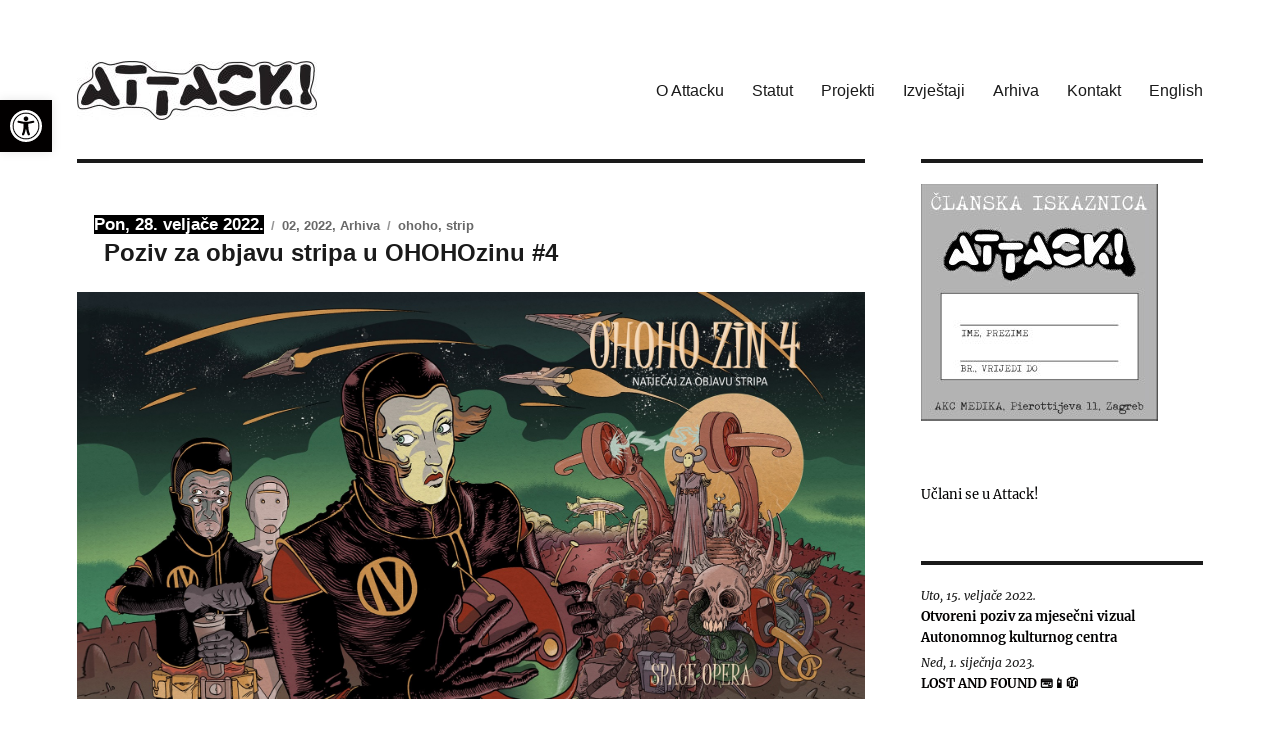

--- FILE ---
content_type: text/html; charset=UTF-8
request_url: https://attack.hr/poziv-za-objavu-stripa-u-ohohozinu-4/
body_size: 19231
content:





<!-- Current Server Time: 2025-11-07 09:01:28 --><!-- Redirect End Time: 2024-06-24 10:00:00 --><!DOCTYPE html>
<html lang="hr" itemscope itemtype="https://schema.org/BlogPosting" class="no-js">
<head>
	<meta charset="UTF-8">
	<meta name="viewport" content="width=device-width, initial-scale=1">
	<link rel="profile" href="http://gmpg.org/xfn/11">
		<script>(function(html){html.className = html.className.replace(/\bno-js\b/,'js')})(document.documentElement);</script>
<title>Poziv za objavu stripa u OHOHOzinu #4 &#8211; AKC Attack</title>
<meta name='robots' content='max-image-preview:large' />
	<style>img:is([sizes="auto" i], [sizes^="auto," i]) { contain-intrinsic-size: 3000px 1500px }</style>
	<link rel="alternate" type="application/rss+xml" title="AKC Attack &raquo; Kanal" href="https://attack.hr/feed/" />
<link rel="alternate" type="application/rss+xml" title="AKC Attack &raquo; Kanal komentara" href="https://attack.hr/comments/feed/" />
<link rel='stylesheet' id='scap.flashblock-css' href='https://attack.hr/wp-content/plugins/compact-wp-audio-player/css/flashblock.css?ver=6.8.3' media='all' />
<link rel='stylesheet' id='scap.player-css' href='https://attack.hr/wp-content/plugins/compact-wp-audio-player/css/player.css?ver=6.8.3' media='all' />
<link rel='stylesheet' id='wp-block-library-css' href='https://attack.hr/wp-includes/css/dist/block-library/style.min.css?ver=6.8.3' media='all' />
<style id='wp-block-library-theme-inline-css'>
.wp-block-audio :where(figcaption){color:#555;font-size:13px;text-align:center}.is-dark-theme .wp-block-audio :where(figcaption){color:#ffffffa6}.wp-block-audio{margin:0 0 1em}.wp-block-code{border:1px solid #ccc;border-radius:4px;font-family:Menlo,Consolas,monaco,monospace;padding:.8em 1em}.wp-block-embed :where(figcaption){color:#555;font-size:13px;text-align:center}.is-dark-theme .wp-block-embed :where(figcaption){color:#ffffffa6}.wp-block-embed{margin:0 0 1em}.blocks-gallery-caption{color:#555;font-size:13px;text-align:center}.is-dark-theme .blocks-gallery-caption{color:#ffffffa6}:root :where(.wp-block-image figcaption){color:#555;font-size:13px;text-align:center}.is-dark-theme :root :where(.wp-block-image figcaption){color:#ffffffa6}.wp-block-image{margin:0 0 1em}.wp-block-pullquote{border-bottom:4px solid;border-top:4px solid;color:currentColor;margin-bottom:1.75em}.wp-block-pullquote cite,.wp-block-pullquote footer,.wp-block-pullquote__citation{color:currentColor;font-size:.8125em;font-style:normal;text-transform:uppercase}.wp-block-quote{border-left:.25em solid;margin:0 0 1.75em;padding-left:1em}.wp-block-quote cite,.wp-block-quote footer{color:currentColor;font-size:.8125em;font-style:normal;position:relative}.wp-block-quote:where(.has-text-align-right){border-left:none;border-right:.25em solid;padding-left:0;padding-right:1em}.wp-block-quote:where(.has-text-align-center){border:none;padding-left:0}.wp-block-quote.is-large,.wp-block-quote.is-style-large,.wp-block-quote:where(.is-style-plain){border:none}.wp-block-search .wp-block-search__label{font-weight:700}.wp-block-search__button{border:1px solid #ccc;padding:.375em .625em}:where(.wp-block-group.has-background){padding:1.25em 2.375em}.wp-block-separator.has-css-opacity{opacity:.4}.wp-block-separator{border:none;border-bottom:2px solid;margin-left:auto;margin-right:auto}.wp-block-separator.has-alpha-channel-opacity{opacity:1}.wp-block-separator:not(.is-style-wide):not(.is-style-dots){width:100px}.wp-block-separator.has-background:not(.is-style-dots){border-bottom:none;height:1px}.wp-block-separator.has-background:not(.is-style-wide):not(.is-style-dots){height:2px}.wp-block-table{margin:0 0 1em}.wp-block-table td,.wp-block-table th{word-break:normal}.wp-block-table :where(figcaption){color:#555;font-size:13px;text-align:center}.is-dark-theme .wp-block-table :where(figcaption){color:#ffffffa6}.wp-block-video :where(figcaption){color:#555;font-size:13px;text-align:center}.is-dark-theme .wp-block-video :where(figcaption){color:#ffffffa6}.wp-block-video{margin:0 0 1em}:root :where(.wp-block-template-part.has-background){margin-bottom:0;margin-top:0;padding:1.25em 2.375em}
</style>
<style id='classic-theme-styles-inline-css'>
/*! This file is auto-generated */
.wp-block-button__link{color:#fff;background-color:#32373c;border-radius:9999px;box-shadow:none;text-decoration:none;padding:calc(.667em + 2px) calc(1.333em + 2px);font-size:1.125em}.wp-block-file__button{background:#32373c;color:#fff;text-decoration:none}
</style>
<style id='global-styles-inline-css'>
:root{--wp--preset--aspect-ratio--square: 1;--wp--preset--aspect-ratio--4-3: 4/3;--wp--preset--aspect-ratio--3-4: 3/4;--wp--preset--aspect-ratio--3-2: 3/2;--wp--preset--aspect-ratio--2-3: 2/3;--wp--preset--aspect-ratio--16-9: 16/9;--wp--preset--aspect-ratio--9-16: 9/16;--wp--preset--color--black: #000000;--wp--preset--color--cyan-bluish-gray: #abb8c3;--wp--preset--color--white: #fff;--wp--preset--color--pale-pink: #f78da7;--wp--preset--color--vivid-red: #cf2e2e;--wp--preset--color--luminous-vivid-orange: #ff6900;--wp--preset--color--luminous-vivid-amber: #fcb900;--wp--preset--color--light-green-cyan: #7bdcb5;--wp--preset--color--vivid-green-cyan: #00d084;--wp--preset--color--pale-cyan-blue: #8ed1fc;--wp--preset--color--vivid-cyan-blue: #0693e3;--wp--preset--color--vivid-purple: #9b51e0;--wp--preset--color--dark-gray: #1a1a1a;--wp--preset--color--medium-gray: #686868;--wp--preset--color--light-gray: #e5e5e5;--wp--preset--color--blue-gray: #4d545c;--wp--preset--color--bright-blue: #007acc;--wp--preset--color--light-blue: #9adffd;--wp--preset--color--dark-brown: #402b30;--wp--preset--color--medium-brown: #774e24;--wp--preset--color--dark-red: #640c1f;--wp--preset--color--bright-red: #ff675f;--wp--preset--color--yellow: #ffef8e;--wp--preset--gradient--vivid-cyan-blue-to-vivid-purple: linear-gradient(135deg,rgba(6,147,227,1) 0%,rgb(155,81,224) 100%);--wp--preset--gradient--light-green-cyan-to-vivid-green-cyan: linear-gradient(135deg,rgb(122,220,180) 0%,rgb(0,208,130) 100%);--wp--preset--gradient--luminous-vivid-amber-to-luminous-vivid-orange: linear-gradient(135deg,rgba(252,185,0,1) 0%,rgba(255,105,0,1) 100%);--wp--preset--gradient--luminous-vivid-orange-to-vivid-red: linear-gradient(135deg,rgba(255,105,0,1) 0%,rgb(207,46,46) 100%);--wp--preset--gradient--very-light-gray-to-cyan-bluish-gray: linear-gradient(135deg,rgb(238,238,238) 0%,rgb(169,184,195) 100%);--wp--preset--gradient--cool-to-warm-spectrum: linear-gradient(135deg,rgb(74,234,220) 0%,rgb(151,120,209) 20%,rgb(207,42,186) 40%,rgb(238,44,130) 60%,rgb(251,105,98) 80%,rgb(254,248,76) 100%);--wp--preset--gradient--blush-light-purple: linear-gradient(135deg,rgb(255,206,236) 0%,rgb(152,150,240) 100%);--wp--preset--gradient--blush-bordeaux: linear-gradient(135deg,rgb(254,205,165) 0%,rgb(254,45,45) 50%,rgb(107,0,62) 100%);--wp--preset--gradient--luminous-dusk: linear-gradient(135deg,rgb(255,203,112) 0%,rgb(199,81,192) 50%,rgb(65,88,208) 100%);--wp--preset--gradient--pale-ocean: linear-gradient(135deg,rgb(255,245,203) 0%,rgb(182,227,212) 50%,rgb(51,167,181) 100%);--wp--preset--gradient--electric-grass: linear-gradient(135deg,rgb(202,248,128) 0%,rgb(113,206,126) 100%);--wp--preset--gradient--midnight: linear-gradient(135deg,rgb(2,3,129) 0%,rgb(40,116,252) 100%);--wp--preset--font-size--small: 13px;--wp--preset--font-size--medium: 20px;--wp--preset--font-size--large: 36px;--wp--preset--font-size--x-large: 42px;--wp--preset--spacing--20: 0.44rem;--wp--preset--spacing--30: 0.67rem;--wp--preset--spacing--40: 1rem;--wp--preset--spacing--50: 1.5rem;--wp--preset--spacing--60: 2.25rem;--wp--preset--spacing--70: 3.38rem;--wp--preset--spacing--80: 5.06rem;--wp--preset--shadow--natural: 6px 6px 9px rgba(0, 0, 0, 0.2);--wp--preset--shadow--deep: 12px 12px 50px rgba(0, 0, 0, 0.4);--wp--preset--shadow--sharp: 6px 6px 0px rgba(0, 0, 0, 0.2);--wp--preset--shadow--outlined: 6px 6px 0px -3px rgba(255, 255, 255, 1), 6px 6px rgba(0, 0, 0, 1);--wp--preset--shadow--crisp: 6px 6px 0px rgba(0, 0, 0, 1);}:where(.is-layout-flex){gap: 0.5em;}:where(.is-layout-grid){gap: 0.5em;}body .is-layout-flex{display: flex;}.is-layout-flex{flex-wrap: wrap;align-items: center;}.is-layout-flex > :is(*, div){margin: 0;}body .is-layout-grid{display: grid;}.is-layout-grid > :is(*, div){margin: 0;}:where(.wp-block-columns.is-layout-flex){gap: 2em;}:where(.wp-block-columns.is-layout-grid){gap: 2em;}:where(.wp-block-post-template.is-layout-flex){gap: 1.25em;}:where(.wp-block-post-template.is-layout-grid){gap: 1.25em;}.has-black-color{color: var(--wp--preset--color--black) !important;}.has-cyan-bluish-gray-color{color: var(--wp--preset--color--cyan-bluish-gray) !important;}.has-white-color{color: var(--wp--preset--color--white) !important;}.has-pale-pink-color{color: var(--wp--preset--color--pale-pink) !important;}.has-vivid-red-color{color: var(--wp--preset--color--vivid-red) !important;}.has-luminous-vivid-orange-color{color: var(--wp--preset--color--luminous-vivid-orange) !important;}.has-luminous-vivid-amber-color{color: var(--wp--preset--color--luminous-vivid-amber) !important;}.has-light-green-cyan-color{color: var(--wp--preset--color--light-green-cyan) !important;}.has-vivid-green-cyan-color{color: var(--wp--preset--color--vivid-green-cyan) !important;}.has-pale-cyan-blue-color{color: var(--wp--preset--color--pale-cyan-blue) !important;}.has-vivid-cyan-blue-color{color: var(--wp--preset--color--vivid-cyan-blue) !important;}.has-vivid-purple-color{color: var(--wp--preset--color--vivid-purple) !important;}.has-black-background-color{background-color: var(--wp--preset--color--black) !important;}.has-cyan-bluish-gray-background-color{background-color: var(--wp--preset--color--cyan-bluish-gray) !important;}.has-white-background-color{background-color: var(--wp--preset--color--white) !important;}.has-pale-pink-background-color{background-color: var(--wp--preset--color--pale-pink) !important;}.has-vivid-red-background-color{background-color: var(--wp--preset--color--vivid-red) !important;}.has-luminous-vivid-orange-background-color{background-color: var(--wp--preset--color--luminous-vivid-orange) !important;}.has-luminous-vivid-amber-background-color{background-color: var(--wp--preset--color--luminous-vivid-amber) !important;}.has-light-green-cyan-background-color{background-color: var(--wp--preset--color--light-green-cyan) !important;}.has-vivid-green-cyan-background-color{background-color: var(--wp--preset--color--vivid-green-cyan) !important;}.has-pale-cyan-blue-background-color{background-color: var(--wp--preset--color--pale-cyan-blue) !important;}.has-vivid-cyan-blue-background-color{background-color: var(--wp--preset--color--vivid-cyan-blue) !important;}.has-vivid-purple-background-color{background-color: var(--wp--preset--color--vivid-purple) !important;}.has-black-border-color{border-color: var(--wp--preset--color--black) !important;}.has-cyan-bluish-gray-border-color{border-color: var(--wp--preset--color--cyan-bluish-gray) !important;}.has-white-border-color{border-color: var(--wp--preset--color--white) !important;}.has-pale-pink-border-color{border-color: var(--wp--preset--color--pale-pink) !important;}.has-vivid-red-border-color{border-color: var(--wp--preset--color--vivid-red) !important;}.has-luminous-vivid-orange-border-color{border-color: var(--wp--preset--color--luminous-vivid-orange) !important;}.has-luminous-vivid-amber-border-color{border-color: var(--wp--preset--color--luminous-vivid-amber) !important;}.has-light-green-cyan-border-color{border-color: var(--wp--preset--color--light-green-cyan) !important;}.has-vivid-green-cyan-border-color{border-color: var(--wp--preset--color--vivid-green-cyan) !important;}.has-pale-cyan-blue-border-color{border-color: var(--wp--preset--color--pale-cyan-blue) !important;}.has-vivid-cyan-blue-border-color{border-color: var(--wp--preset--color--vivid-cyan-blue) !important;}.has-vivid-purple-border-color{border-color: var(--wp--preset--color--vivid-purple) !important;}.has-vivid-cyan-blue-to-vivid-purple-gradient-background{background: var(--wp--preset--gradient--vivid-cyan-blue-to-vivid-purple) !important;}.has-light-green-cyan-to-vivid-green-cyan-gradient-background{background: var(--wp--preset--gradient--light-green-cyan-to-vivid-green-cyan) !important;}.has-luminous-vivid-amber-to-luminous-vivid-orange-gradient-background{background: var(--wp--preset--gradient--luminous-vivid-amber-to-luminous-vivid-orange) !important;}.has-luminous-vivid-orange-to-vivid-red-gradient-background{background: var(--wp--preset--gradient--luminous-vivid-orange-to-vivid-red) !important;}.has-very-light-gray-to-cyan-bluish-gray-gradient-background{background: var(--wp--preset--gradient--very-light-gray-to-cyan-bluish-gray) !important;}.has-cool-to-warm-spectrum-gradient-background{background: var(--wp--preset--gradient--cool-to-warm-spectrum) !important;}.has-blush-light-purple-gradient-background{background: var(--wp--preset--gradient--blush-light-purple) !important;}.has-blush-bordeaux-gradient-background{background: var(--wp--preset--gradient--blush-bordeaux) !important;}.has-luminous-dusk-gradient-background{background: var(--wp--preset--gradient--luminous-dusk) !important;}.has-pale-ocean-gradient-background{background: var(--wp--preset--gradient--pale-ocean) !important;}.has-electric-grass-gradient-background{background: var(--wp--preset--gradient--electric-grass) !important;}.has-midnight-gradient-background{background: var(--wp--preset--gradient--midnight) !important;}.has-small-font-size{font-size: var(--wp--preset--font-size--small) !important;}.has-medium-font-size{font-size: var(--wp--preset--font-size--medium) !important;}.has-large-font-size{font-size: var(--wp--preset--font-size--large) !important;}.has-x-large-font-size{font-size: var(--wp--preset--font-size--x-large) !important;}
:where(.wp-block-post-template.is-layout-flex){gap: 1.25em;}:where(.wp-block-post-template.is-layout-grid){gap: 1.25em;}
:where(.wp-block-columns.is-layout-flex){gap: 2em;}:where(.wp-block-columns.is-layout-grid){gap: 2em;}
:root :where(.wp-block-pullquote){font-size: 1.5em;line-height: 1.6;}
</style>
<link rel='stylesheet' id='jquery.fancybox.min-css' href='https://attack.hr/wp-content/plugins/iframe-popup/inc/jquery.fancybox.min.css?ver=6.8.3' media='all' />
<link rel='stylesheet' id='simple-banner-style-css' href='https://attack.hr/wp-content/plugins/simple-banner/simple-banner.css?ver=3.1.2' media='all' />
<link rel='stylesheet' id='pojo-a11y-css' href='https://attack.hr/wp-content/plugins/pojo-accessibility/modules/legacy/assets/css/style.min.css?ver=1.0.0' media='all' />
<link rel='stylesheet' id='twentysixteen-style-css' href='https://attack.hr/wp-content/themes/twentysixteen/style.css?ver=6.8.3' media='all' />
<style id='twentysixteen-style-inline-css'>

		/* Custom Link Color */
		.menu-toggle:hover,
		.menu-toggle:focus,
		a,
		.main-navigation a:hover,
		.main-navigation a:focus,
		.dropdown-toggle:hover,
		.dropdown-toggle:focus,
		.social-navigation a:hover:before,
		.social-navigation a:focus:before,
		.post-navigation a:hover .post-title,
		.post-navigation a:focus .post-title,
		.tagcloud a:hover,
		.tagcloud a:focus,
		.site-branding .site-title a:hover,
		.site-branding .site-title a:focus,
		.entry-title a:hover,
		.entry-title a:focus,
		.entry-footer a:hover,
		.entry-footer a:focus,
		.comment-metadata a:hover,
		.comment-metadata a:focus,
		.pingback .comment-edit-link:hover,
		.pingback .comment-edit-link:focus,
		.comment-reply-link,
		.comment-reply-link:hover,
		.comment-reply-link:focus,
		.required,
		.site-info a:hover,
		.site-info a:focus {
			color: #020000;
		}

		mark,
		ins,
		button:hover,
		button:focus,
		input[type="button"]:hover,
		input[type="button"]:focus,
		input[type="reset"]:hover,
		input[type="reset"]:focus,
		input[type="submit"]:hover,
		input[type="submit"]:focus,
		.pagination .prev:hover,
		.pagination .prev:focus,
		.pagination .next:hover,
		.pagination .next:focus,
		.widget_calendar tbody a,
		.page-links a:hover,
		.page-links a:focus {
			background-color: #020000;
		}

		input[type="date"]:focus,
		input[type="time"]:focus,
		input[type="datetime-local"]:focus,
		input[type="week"]:focus,
		input[type="month"]:focus,
		input[type="text"]:focus,
		input[type="email"]:focus,
		input[type="url"]:focus,
		input[type="password"]:focus,
		input[type="search"]:focus,
		input[type="tel"]:focus,
		input[type="number"]:focus,
		textarea:focus,
		.tagcloud a:hover,
		.tagcloud a:focus,
		.menu-toggle:hover,
		.menu-toggle:focus {
			border-color: #020000;
		}

		@media screen and (min-width: 56.875em) {
			.main-navigation li:hover > a,
			.main-navigation li.focus > a {
				color: #020000;
			}
		}
	
</style>
<link rel='stylesheet' id='child-style-css' href='https://attack.hr/wp-content/themes/twentysixteen-child/style.css?ver=1.0.0' media='all' />
<link rel='stylesheet' id='twentysixteen-fonts-css' href='https://attack.hr/wp-content/themes/twentysixteen/fonts/merriweather-plus-inconsolata.css?ver=20230328' media='all' />
<link rel='stylesheet' id='genericons-css' href='https://attack.hr/wp-content/themes/twentysixteen/genericons/genericons.css?ver=20201208' media='all' />
<link rel='stylesheet' id='twentysixteen-block-style-css' href='https://attack.hr/wp-content/themes/twentysixteen/css/blocks.css?ver=20240817' media='all' />
<!--[if lt IE 10]>
<link rel='stylesheet' id='twentysixteen-ie-css' href='https://attack.hr/wp-content/themes/twentysixteen/css/ie.css?ver=20170530' media='all' />
<![endif]-->
<!--[if lt IE 9]>
<link rel='stylesheet' id='twentysixteen-ie8-css' href='https://attack.hr/wp-content/themes/twentysixteen/css/ie8.css?ver=20170530' media='all' />
<![endif]-->
<!--[if lt IE 8]>
<link rel='stylesheet' id='twentysixteen-ie7-css' href='https://attack.hr/wp-content/themes/twentysixteen/css/ie7.css?ver=20170530' media='all' />
<![endif]-->
<link rel='stylesheet' id='photonic-slider-css' href='https://attack.hr/wp-content/plugins/photonic/include/ext/splide/splide.min.css?ver=20250731-105729' media='all' />
<link rel='stylesheet' id='photonic-lightbox-css' href='https://attack.hr/wp-content/plugins/photonic/include/ext/colorbox/style-1/colorbox.css?ver=20250731-105729' media='all' />
<link rel='stylesheet' id='photonic-css' href='https://attack.hr/wp-content/plugins/photonic/include/css/front-end/core/photonic.min.css?ver=20250731-105729' media='all' />
<style id='photonic-inline-css'>
/* Dynamically generated CSS */
.photonic-panel { background:  rgb(17,17,17)  !important;

	border-top: none;
	border-right: none;
	border-bottom: none;
	border-left: none;
 }
.photonic-random-layout .photonic-thumb { padding: 2px}
.photonic-masonry-layout .photonic-thumb, .photonic-masonry-horizontal-layout .photonic-thumb { padding: 2px}
.photonic-mosaic-layout .photonic-thumb { padding: 2px}

</style>
<script src="https://attack.hr/wp-content/plugins/compact-wp-audio-player/js/soundmanager2-nodebug-jsmin.js?ver=6.8.3" id="scap.soundmanager2-js"></script>
<script src="https://attack.hr/wp-includes/js/jquery/jquery.min.js?ver=3.7.1" id="jquery-core-js"></script>
<script src="https://attack.hr/wp-includes/js/jquery/jquery-migrate.min.js?ver=3.4.1" id="jquery-migrate-js"></script>
<script src="https://attack.hr/wp-content/plugins/iframe-popup/inc/jquery.fancybox.min.js?ver=6.8.3" id="jquery.fancybox.min-js"></script>
<script id="simple-banner-script-js-before">
const simpleBannerScriptParams = {"pro_version_enabled":"","debug_mode":false,"id":13242,"version":"3.1.2","banner_params":[{"hide_simple_banner":"yes","simple_banner_prepend_element":false,"simple_banner_position":"sticky","header_margin":"","header_padding":"","wp_body_open_enabled":"","wp_body_open":true,"simple_banner_z_index":false,"simple_banner_text":"<a href=\"https:\/\/attack.hr\/wp-content\/uploads\/2022\/03\/pivilion_oc_2021.jpg\"><img src=\"https:\/\/attack.hr\/wp-content\/uploads\/2022\/03\/pivilion_oc_2021.jpg\" \/><\/a>","disabled_on_current_page":false,"disabled_pages_array":[],"is_current_page_a_post":true,"disabled_on_posts":"","simple_banner_disabled_page_paths":false,"simple_banner_font_size":"","simple_banner_color":"#000000","simple_banner_text_color":"","simple_banner_link_color":"#df2626","simple_banner_close_color":"","simple_banner_custom_css":"","simple_banner_scrolling_custom_css":"","simple_banner_text_custom_css":"","simple_banner_button_css":"","site_custom_css":"","keep_site_custom_css":"","site_custom_js":"","keep_site_custom_js":"","close_button_enabled":"on","close_button_expiration":"","close_button_cookie_set":false,"current_date":{"date":"2025-11-07 08:01:28.320856","timezone_type":3,"timezone":"UTC"},"start_date":{"date":"2025-11-07 08:01:28.320865","timezone_type":3,"timezone":"UTC"},"end_date":{"date":"2025-11-07 08:01:28.320869","timezone_type":3,"timezone":"UTC"},"simple_banner_start_after_date":false,"simple_banner_remove_after_date":false,"simple_banner_insert_inside_element":false}]}
</script>
<script src="https://attack.hr/wp-content/plugins/simple-banner/simple-banner.js?ver=3.1.2" id="simple-banner-script-js"></script>
<!--[if lt IE 9]>
<script src="https://attack.hr/wp-content/themes/twentysixteen/js/html5.js?ver=3.7.3" id="twentysixteen-html5-js"></script>
<![endif]-->
<script id="twentysixteen-script-js-extra">
var screenReaderText = {"expand":"pro\u0161iri podizbornik","collapse":"zatvori podizbornik"};
</script>
<script src="https://attack.hr/wp-content/themes/twentysixteen/js/functions.js?ver=20230629" id="twentysixteen-script-js" defer data-wp-strategy="defer"></script>

<!-- OG: 3.2.4 --><link rel="image_src" href="https://attack.hr/wp-content/uploads/2021/12/229637678_1782507415270028_402329720280974342_n.jpg"><meta name="msapplication-TileImage" content="https://attack.hr/wp-content/uploads/2021/12/229637678_1782507415270028_402329720280974342_n.jpg">
<meta property="og:image" content="https://attack.hr/wp-content/uploads/2021/12/229637678_1782507415270028_402329720280974342_n.jpg"><meta property="og:image:secure_url" content="https://attack.hr/wp-content/uploads/2021/12/229637678_1782507415270028_402329720280974342_n.jpg"><meta property="og:image:width" content="1920"><meta property="og:image:height" content="1005"><meta property="og:image:alt" content="229637678_1782507415270028_402329720280974342_n"><meta property="og:image:type" content="image/jpeg"><meta property="og:description" content="Dragi naši, stigli smo i do OHOHOzina#4 kojeg objavljujemo u sklopu OHOHO festivala stripa i street arta! Nakon što je treći broj proglašen najboljim strip magazinom na Supertoon festivalu stripa i animacije, nastavljamo u revijalnom tonu i pozivamo vas da svojim radovima sudjelujete i u četvrtom broju! Tema četvrtog broja je: S V E M..."><meta property="og:type" content="article"><meta property="og:locale" content="hr"><meta property="og:site_name" content="AKC Attack"><meta property="og:title" content="Poziv za objavu stripa u OHOHOzinu #4"><meta property="og:url" content="https://attack.hr/poziv-za-objavu-stripa-u-ohohozinu-4/"><meta property="og:updated_time" content="2022-03-12T14:15:03+01:00">
<meta property="article:tag" content="ohoho"><meta property="article:tag" content="strip"><meta property="article:published_time" content="2022-02-28T15:40:00+00:00"><meta property="article:modified_time" content="2022-03-12T13:15:03+00:00"><meta property="article:section" content="02"><meta property="article:section" content="2022"><meta property="article:section" content="Arhiva"><meta property="article:author:first_name" content="attack"><meta property="article:author:last_name" content="attack"><meta property="article:author:username" content="attack">
<meta property="twitter:partner" content="ogwp"><meta property="twitter:card" content="summary_large_image"><meta property="twitter:image" content="https://attack.hr/wp-content/uploads/2021/12/229637678_1782507415270028_402329720280974342_n.jpg"><meta property="twitter:image:alt" content="229637678_1782507415270028_402329720280974342_n"><meta property="twitter:title" content="Poziv za objavu stripa u OHOHOzinu #4"><meta property="twitter:description" content="Dragi naši, stigli smo i do OHOHOzina#4 kojeg objavljujemo u sklopu OHOHO festivala stripa i street arta! Nakon što je treći broj proglašen najboljim strip magazinom na Supertoon festivalu stripa i..."><meta property="twitter:url" content="https://attack.hr/poziv-za-objavu-stripa-u-ohohozinu-4/">
<meta itemprop="image" content="https://attack.hr/wp-content/uploads/2021/12/229637678_1782507415270028_402329720280974342_n.jpg"><meta itemprop="name" content="Poziv za objavu stripa u OHOHOzinu #4"><meta itemprop="description" content="Dragi naši, stigli smo i do OHOHOzina#4 kojeg objavljujemo u sklopu OHOHO festivala stripa i street arta! Nakon što je treći broj proglašen najboljim strip magazinom na Supertoon festivalu stripa i animacije, nastavljamo u revijalnom tonu i pozivamo vas da svojim radovima sudjelujete i u četvrtom broju! Tema četvrtog broja je: S V E M..."><meta itemprop="datePublished" content="2022-02-28"><meta itemprop="dateModified" content="2022-03-12T13:15:03+00:00"><meta itemprop="author" content="attack">
<meta property="profile:first_name" content="attack"><meta property="profile:last_name" content="attack"><meta property="profile:username" content="attack">
<!-- /OG -->

<link rel="https://api.w.org/" href="https://attack.hr/wp-json/" /><link rel="alternate" title="JSON" type="application/json" href="https://attack.hr/wp-json/wp/v2/posts/13242" /><link rel="canonical" href="https://attack.hr/poziv-za-objavu-stripa-u-ohohozinu-4/" />
<link rel='shortlink' href='https://attack.hr/?p=13242' />
<style id="simple-banner-hide" type="text/css">.simple-banner{display:none;}</style><style id="simple-banner-position" type="text/css">.simple-banner{position:sticky;}</style><style id="simple-banner-background-color" type="text/css">.simple-banner{background:#000000;}</style><style id="simple-banner-text-color" type="text/css">.simple-banner .simple-banner-text{color: #ffffff;}</style><style id="simple-banner-link-color" type="text/css">.simple-banner .simple-banner-text a{color:#df2626;}</style><style id="simple-banner-z-index" type="text/css">.simple-banner{z-index: 99999;}</style><style id="simple-banner-site-custom-css-dummy" type="text/css"></style><script id="simple-banner-site-custom-js-dummy" type="text/javascript"></script><style type="text/css">
#pojo-a11y-toolbar .pojo-a11y-toolbar-toggle a{ background-color: #020000;	color: #ffffff;}
#pojo-a11y-toolbar .pojo-a11y-toolbar-overlay, #pojo-a11y-toolbar .pojo-a11y-toolbar-overlay ul.pojo-a11y-toolbar-items.pojo-a11y-links{ border-color: #020000;}
body.pojo-a11y-focusable a:focus{ outline-style: solid !important;	outline-width: 1px !important;	outline-color: #FF0000 !important;}
#pojo-a11y-toolbar{ top: 100px !important;}
#pojo-a11y-toolbar .pojo-a11y-toolbar-overlay{ background-color: #ffffff;}
#pojo-a11y-toolbar .pojo-a11y-toolbar-overlay ul.pojo-a11y-toolbar-items li.pojo-a11y-toolbar-item a, #pojo-a11y-toolbar .pojo-a11y-toolbar-overlay p.pojo-a11y-toolbar-title{ color: #333333;}
#pojo-a11y-toolbar .pojo-a11y-toolbar-overlay ul.pojo-a11y-toolbar-items li.pojo-a11y-toolbar-item a.active{ background-color: #4054b2;	color: #ffffff;}
@media (max-width: 767px) { #pojo-a11y-toolbar { top: 50px !important; } }</style><!-- Analytics by WP Statistics - https://wp-statistics.com -->
		<style type="text/css" id="twentysixteen-header-css">
		.site-branding {
			margin: 0 auto 0 0;
		}

		.site-branding .site-title,
		.site-description {
			clip-path: inset(50%);
			position: absolute;
		}
		</style>
		<style id="custom-background-css">
body.custom-background { background-color: #ffffff; }
</style>
			<style id="wp-custom-css">
			.page-header {
    border-top: 4px solid #1a1a1a;
		margin: 0;
       
}


.entry-footer {
	margin-top: 0;
	background-color:white;
	font-weight:bold;
	margin-left:1em;
	margin-right:1em;
	padding-left: 0.3em;
	padding-right: 0.3em;

}

.site-main > article {
    margin-bottom: 1em;
}
.entry-title {
	background-color:white;
	font-size:1.5em;
	margin-left:1em;
	margin-right:1em;
	padding:0 0.1em 0 0.1em;
}
.archive-list ul{
	column-count:3;
	margin-top: 1em;
}
.entry-date.published {
    background-color: black;
    color: white;
		font-size: 1.3em;
}

.category-projekti .entry-footer, .category-izvjestaji .entry-footer, .category-projects .entry-footer{
    display:none;
}

.pis-utility {
	margin-bottom:1px!important;
	font-size: 9pt;
	font-style: italic;
}

.pis-title {
	margin-bottom:5px!important;
	font-weight:bold;
}

@media screen and (max-width: 56.875em) {
.floating_links{display:none}
}		</style>
			
		<style type="text/css">        
	#myCarousel .nav a small {
	display:block;
	}
	#myCarousel .nav {
	background:#eee;
	}
	#myCarousel .nav a {
	border-radius:0px;
	}
</style>
</head>

<body class="wp-singular post-template-default single single-post postid-13242 single-format-standard custom-background wp-custom-logo wp-embed-responsive wp-theme-twentysixteen wp-child-theme-twentysixteen-child metaslider-plugin group-blog">
<div id="page" class="site">
	<div class="site-inner">
		<a class="skip-link screen-reader-text" href="#content">Preskoči na sadržaj</a>

		<header id="masthead" class="site-header" role="banner">
			<div class="site-header-main">
				<div class="site-branding">
					<a href="https://attack.hr/" class="custom-logo-link" rel="home"><img width="240" height="59" src="https://attack.hr/wp-content/uploads/2018/11/cropped-attack.logo-cb.b.jpeg" class="custom-logo" alt="AKC Attack" decoding="async" /></a>
											<p class="site-title"><a href="https://attack.hr/" rel="home">AKC Attack</a></p>
											<p class="site-description">Autonomni kulturni centar Attack</p>
									</div><!-- .site-branding -->

								<button id="menu-toggle" class="menu-toggle">Izbornik</button>
					<div id="site-header-menu" class="site-header-menu">
													<nav id="site-navigation" class="main-navigation" role="navigation" aria-label="Primarni izbornik">
								<div class="menu-izbornik-container"><ul id="menu-izbornik" class="primary-menu"><li id="menu-item-11473" class="menu-item menu-item-type-post_type menu-item-object-page menu-item-11473"><a href="https://attack.hr/o-attacku/">O Attacku</a></li>
<li id="menu-item-294" class="menu-item menu-item-type-post_type menu-item-object-page menu-item-294"><a href="https://attack.hr/statut-autonomnog-kulturnog-centra/">Statut</a></li>
<li id="menu-item-10401" class="menu-item menu-item-type-taxonomy menu-item-object-category menu-item-10401"><a href="https://attack.hr/projekti/">Projekti</a></li>
<li id="menu-item-10402" class="menu-item menu-item-type-taxonomy menu-item-object-category menu-item-10402"><a href="https://attack.hr/izvjestaji/">Izvještaji</a></li>
<li id="menu-item-295" class="menu-item menu-item-type-post_type menu-item-object-page menu-item-295"><a href="https://attack.hr/pretraga-arhive/">Arhiva</a></li>
<li id="menu-item-418" class="menu-item menu-item-type-post_type menu-item-object-page menu-item-418"><a href="https://attack.hr/kontakt/">Kontakt</a></li>
<li id="menu-item-10440-en" class="lang-item lang-item-1096 lang-item-en no-translation lang-item-first menu-item menu-item-type-custom menu-item-object-custom menu-item-10440-en"><a href="https://attack.hr/en/" hreflang="en-GB" lang="en-GB">English</a></li>
</ul></div>							</nav><!-- .main-navigation -->
						
											</div><!-- .site-header-menu -->
							</div><!-- .site-header-main -->

					</header><!-- .site-header -->

		<div id="content" class="site-content">

<div id="primary" class="content-area">
	<main id="main" class="site-main">
		
<article id="post-13242" class="post-13242 post type-post status-publish format-standard has-post-thumbnail hentry category-02-hr category-1814 category-arhiva tag-ohoho tag-strip">
	<header class="page-header">
		<div class="entry-footer"><span class="posted-on"><span class="screen-reader-text">Objavljeno dana </span><a href="https://attack.hr/poziv-za-objavu-stripa-u-ohohozinu-4/" rel="bookmark"><time class="entry-date published" datetime="2022-02-28T16:40:00+01:00">Pon, 28. veljače 2022.</time><time class="updated" datetime="2022-03-12T14:15:03+01:00">Sub, 12. ožujka 2022.</time></a></span><span class="cat-links"><span class="screen-reader-text">Kategorije </span><a href="https://attack.hr/arhiva/2022/02-hr/" rel="category tag">02</a>, <a href="https://attack.hr/arhiva/2022/" rel="category tag">2022</a>, <a href="https://attack.hr/arhiva/" rel="category tag">Arhiva</a></span><span class="tags-links"><span class="screen-reader-text">Oznake </span><a href="https://attack.hr/tag/ohoho/" rel="tag">ohoho</a>, <a href="https://attack.hr/tag/strip/" rel="tag">strip</a></span></div>
		<h1 class="entry-title">Poziv za objavu stripa u OHOHOzinu #4</h1>	</header><!-- .entry-header -->

	
	
		<div class="post-thumbnail">
			<img width="1200" height="628" src="https://attack.hr/wp-content/uploads/2021/12/229637678_1782507415270028_402329720280974342_n.jpg" class="attachment-post-thumbnail size-post-thumbnail wp-post-image" alt="" decoding="async" fetchpriority="high" sizes="(max-width: 709px) 85vw, (max-width: 909px) 67vw, (max-width: 984px) 60vw, (max-width: 1362px) 62vw, 840px" />	</div><!-- .post-thumbnail -->

	
	<div class="entry-content">
		<p>Dragi naši, stigli smo i do OHOHOzina#4 kojeg objavljujemo u sklopu OHOHO festivala stripa i street arta!<br />
Nakon što je treći broj proglašen najboljim strip magazinom na Supertoon festivalu stripa i animacije, nastavljamo u revijalnom tonu i pozivamo vas da svojim radovima sudjelujete i u četvrtom broju!<br />
Tema četvrtog broja je: S V E M I R S K A O P E R A<br />
Evo i definicije s domaće wikipedije:<br />
&#8216;Kod svemirske opere ili Space opere radnja je obično smještena u daleki svemir, a putnici, istraživači ili posade svemirskih brodova doživljavaju svakakve avanture.&#8217;<br />
Shodno težnji OHOHO-a da su stripovi urađeni u ‘alternativnom’ izričaju, potičemo autore i autorice da kreiraju svemirsku operu, a da pri tome ne recikliraju (i ne parodiraju) moderne, blockbuster franšize poput Star Warsa ili Čuvara galaksije. Pokušajte doći do svoje, originalnije svemirske opere. Nemamo ništa protiv citiranja nekih motiva iz SF literature i filmova ali nemojte nam ih gurati na nos. U stripovima koje tražimo možete se praviti Englezi ali pokušajte ne željeti biti Amerikanci. Flash Gordon je out, Franjo Kluz u svemiru je in!<br />
Što tražimo:<br />
-Autorske stripove u underground, alternativnom stilu* na temu SPACE OPERA/SVEMIRSKA OPERA. Važno je pročitati (nadopunjena) pravila natječaja.<br />
&#x1f916;Deadline za slanje radova je 28.02.2022.<br />
&#x1f916;Izabrani radovi bit će objavljeni i izloženi tokom samog festivala.<br />
&#x1f916;OHOHOzin je internacionalnan, dvojezičan i otvoren za objavom radova ljudi iz bilo koje zemlje.<br />
&#x1f916;Broj stranica: 1 &#8211; 8 (nije nemoguće i više tabli ali uredništvo mora biti ohoho oduševljeno)<br />
&#x1f916;Boja: c/b &#8211; grayscale<br />
&#x1f916;Format: strip MORA biti prilagođen za čitanje na formatu B5 i napisan čitkim tekstom ukoliko je strip sa dijalozima.<br />
&#x1f916;Šaljite stripove u JPEG-u (minimalna rezolucija 300dpi), ne šaljite PDF-ove!<br />
&#x1f916;Ako table šaljete skenirane, moraju biti očišćene.<br />
&#x1f916;Jezik stripa: ukoliko nije na latiničnom pismu i hrvatskom ili engleskom jeziku, molimo dostavite prijevod u editabilnom tekst dokumentu.<br />
&#x1f916;Radovi se šalju na mail: <a href="mailto:ohoho@attack.hr" class="autohyperlink">ohoho@attack.hr</a> / subjekt maila: [RADOVI ZA OHOHO ZIN #4]<br />
&#x1f916;Nakon roka redakcija će vas kontaktirati i obavijestiti o rezultatu.<br />
&#x1f916;Radovi koji su urađeni izvan navedenih specifikacija, neće biti objavljeni.<br />
&#x1f916;Odobreni radovi će ugledati svjetlo dana u tiskanom(zin) ili digitalnom obliku(web), te na zidovima galerije Siva u Medici.<br />
&#x1f916;S obzirom da se radi o zinu festivala koji ima dugogodišnju tradiciju u underground/alternativnom/indie izričaju prednost u objavi u OHOHO zin-u imaju stripovi stilski prilagođeniji istom opusu. Primjer: OHOHOzin #1, OHOHOzin#2 i OHOHOzin#3.<br />
&#x1f916;Nakon odobrenja vašeg stripa za objavu, potrebno je već imati spremnu verziju stripa sa upisanim tekstom na engleskom jeziku jer je OHOHOzin dvojezičan.<br />
&#x1f916;Molimo autore i autorice da ne objavljuju radove napravljene za ovaj natječaj na internetu prije nego ih se objavi od strane OHOHO-a, ukoliko su radovi prošli.<br />
Za sve dodatne izmjene bit ćete obaviješteni u ovom eventu!<br />
<a href="https://fb.me/e/6TA9Zx9Rz" class="autohyperlink">fb.me/e/6TA9Zx9Rz</a><br />
&#8212;&#8212;<br />
Rad uredništva na OHOHOzinu, kao i cijelokupna priprema za tisak je volonterska.<br />
Svaka kuna od kupnje ili donacije zina ide isključivo u dotisak postojećeg broja, ili tisak sljedećeg.<br />
Autori i autorice čiji radovi budu odobreni za tisak, dobivaju:<br />
-autorski primjerak OHOHOzina<br />
-sudjelovanje u grupnim izložbama tabli OHOHOzina<br />
-sudjelovanje na promocijama OHOHOzina<br />
-promociju od strane OHOHO-a na društvenim mrežama festivala<br />
&#8212;&#8212;<br />
Autor vizuala eventa: @Matija Pisačić<br />
&#8212;&#8212;<br />
Više o samom festivalu:<br />
OHOHO festival je prostorno-vremenski (dis)kontinuum za stvaralaštvo, diskusiju i razmjenu suvremene strip i ulične umjetnosti umjetnika/ca koji/e stvaraju underground umjetnost prema DIY poetici. Fokus festivala je na recentnoj uličnoj umjetnosti i nezavisnom stripu, a festivalski eventi &#8211; crtačke akcije, radionice, rezidencija, izložba, i buvljak &#8211; usmjereni su svima zainteresiranima za medij nezavisnog plakata, grafike, ilustracije i stripa.<br />
OHOHO festival program je Autonomnog kulturnog centra Attack, a financijski je podržan od Ministarstv</p>
<i>Imaš nadopunu, ispravak, bolje fotke, galeriju / video / dojam? Klikni <a href="mailto:arhiva@attack.hr?subject=Dodavanje%20sadr%C5%BEaja%20na%20https://attack.hr/poziv-za-objavu-stripa-u-ohohozinu-4&body=Link na članak: https://attack.hr/poziv-za-objavu-stripa-u-ohohozinu-4%0A%0ADodatak%20tekstu%20%2F%20ispravak%3A%0A%0AFotke%20%2F%20video%20%2F%20ostali%20sadr%C5%BEaj%20po%C5%A1aljite%20u%20attachmentu%20(za%20ve%C4%87e%20fileove%20koristiti%20Wetransfer%20ili%20sli%C4%8Dno%20i%20po%C5%A1alji%20na%20ovaj%20mail).%20%0A%0AKomentar%3A%20%0A%0AAko%20%C5%BEelite%20biti%20kreditirani%20ovdje%20navedite%20kako%3A%20%0A%0AJavit%20%C4%87emo%20vam%20se%20uskoro!%20Hvala!%20%3A)">ovdje</a> i javi nam!</i>	</div><!-- .entry-content -->

	<footer class="entry-footer">
			</footer><!-- .entry-footer -->
</article><!-- #post-## -->

	<nav class="navigation post-navigation" aria-label="Objave">
		<h2 class="screen-reader-text">Navigacija objava</h2>
		<div class="nav-links"><div class="nav-previous"><a href="https://attack.hr/radionica-cirkuskih-vjestina-za-djecu-i-mlade-3/" rel="prev"><span class="meta-nav" aria-hidden="true">Prethodno</span> <span class="screen-reader-text">Prethodna objava:</span> <span class="post-title">RADIONICA CIRKUSKIH VJEŠTINA ZA DJECU I MLADE</span></a></div><div class="nav-next"><a href="https://attack.hr/marko-tokic-preobrazbe-geometrija/" rel="next"><span class="meta-nav" aria-hidden="true">Sljedeće</span> <span class="screen-reader-text">Sljedeća objava:</span> <span class="post-title">MARKO TOKIĆ- PREOBRAZBE GEOMETRIJA</span></a></div></div>
	</nav>
	</main><!-- .site-main -->

	
</div><!-- .content-area -->


	<aside id="secondary" class="sidebar widget-area">
		<section id="block-4" class="widget widget_block"><p> <a href="https://forms.gle/QmXHqSbQU5i5kPkn7"><img loading="lazy" decoding="async" width="237" height="237" class="wp-image-5977" src="https://attack.hr/wp-content/uploads/2010/12/clanska.jpg" <="" a=""></a></p>
<p><a href="https://docs.google.com/forms/d/e/1FAIpQLSeVvIc2Os3cWyCTZTlaawcXUCRaVBqtKxqg4de2Z2ssfKs52Q/viewform"><br>
</a></p>
<p><a href="https://forms.gle/QmXHqSbQU5i5kPkn7"></a><a href="https://forms.gle/QmXHqSbQU5i5kPkn7">Učlani se u Attack!</a></p></section>
<!-- Start Posts in Sidebar - pis_posts_in_sidebar-2 -->
<section id="pis_posts_in_sidebar-2" class="widget posts-in-sidebar">
<div class="program-list">
		
<ul id="ul_pis_posts_in_sidebar-2" class="pis-ul" style="list-style-type:none; margin-left:0; padding-left:0;">
	<li class="pis-li pis-post-13364">

		<p class="pis-utility"><span class="pis-date">Uto, 15. veljače 2022.</span></p>		<p class="pis-title"><a class="pis-title-link" href="https://attack.hr/otvoreni-poziv-za-mjesecni-vizual-autonomnog-kulturnog-centra/" rel="bookmark">Otvoreni poziv za mjesečni vizual Autonomnog kulturnog centra</a></p>
	</li>
	<li class="pis-li pis-post-14283">

		<p class="pis-utility"><span class="pis-date">Ned, 1. siječnja 2023.</span></p>		<p class="pis-title"><a class="pis-title-link" href="https://attack.hr/lost-and-found-%f0%9f%92%b3%f0%9f%93%b1%f0%9f%a7%a5/" rel="bookmark">LOST AND FOUND &#x1f4b3;&#x1f4f1;&#x1f9e5;</a></p>
	</li>
	<li class="pis-li pis-post-15556">

		<p class="pis-utility"><span class="pis-date">Sri, 22. svibnja 2024.</span></p>		<p class="pis-title"><a class="pis-title-link" href="https://attack.hr/dugim-cijevima-na-nezavisnu-kulturu-i-mlade/" rel="bookmark">DUGIM CIJEVIMA NA NEZAVISNU KULTURU I MLADE</a></p>
	</li>
	<li class="pis-li pis-post-15636">

		<p class="pis-utility"><span class="pis-date">Sri, 19. lipnja 2024.</span></p>		<p class="pis-title"><a class="pis-title-link" href="https://attack.hr/akc-attack-solidarno-s-palestinom-%e2%9c%8a/" rel="bookmark">AKC Attack solidarno s Palestinom! &#x270a;</a></p>
	</li>
	<li class="pis-li pis-post-16091">

		<p class="pis-utility"><span class="pis-date">Pon, 20. siječnja 2025.</span></p>		<p class="pis-title"><a class="pis-title-link" href="https://attack.hr/postani-dio-womcom-zajednice/" rel="bookmark">Postani dio Womcom zajednice!</a></p>
	</li>
	<li class="pis-li pis-post-16114">

		<p class="pis-utility"><span class="pis-date">Sri, 29. siječnja 2025.</span></p>		<p class="pis-title"><a class="pis-title-link" href="https://attack.hr/zajednicka-izjava-upozorenja-europskog-civilnog-drustva-maltretiranje-bez-granica-srpski-rezim-maltretira-gradanske-aktiviste-iz-eu-regije-i-srbije/" rel="bookmark">Zajednička izjava upozorenja europskog civilnog društva</a></p>
	</li>
	<li class="pis-li pis-post-16230">

		<p class="pis-utility"><span class="pis-date">Pon, 31. ožujka 2025.</span></p>		<p class="pis-title"><a class="pis-title-link" href="https://attack.hr/diy-kuharica-za-nezavisne-klubove/" rel="bookmark">DIY kuharica za nezavisne klubove</a></p>
	</li>
	<li class="pis-li pis-post-16339">

		<p class="pis-utility"><span class="pis-date">Sub, 17. svibnja 2025.</span></p>		<p class="pis-title"><a class="pis-title-link" href="https://attack.hr/the-chain-of-music-venues-pluralism-kompilacija/" rel="bookmark">The Chain of Music (Venues) Pluralism kompilacija</a></p>
	</li>
	<li class="pis-li pis-post-16568">

		<p class="pis-utility"><span class="pis-date">Pon, 10. studenoga 2025.</span></p>		<p class="pis-title"><a class="pis-title-link" href="https://attack.hr/9-festival-grafoskopa/" rel="bookmark">9. Festival grafoskopa</a></p>
	</li>
	<li class="pis-li pis-post-16531">

		<p class="pis-utility"><span class="pis-date">Pon, 10. studenoga 2025.</span></p>		<p class="pis-title"><a class="pis-title-link" href="https://attack.hr/radionica-glazbene-produkcije-ableton-live/" rel="bookmark">Radionica glazbene produkcije | Ableton Live</a></p>
	</li>
	<li class="pis-li pis-post-16556">

		<p class="pis-utility"><span class="pis-date">Čet, 13. studenoga 2025.</span></p>		<p class="pis-title"><a class="pis-title-link" href="https://attack.hr/galerija-siva-teo-kis-hr-a-day-in-the-life-of-stef/" rel="bookmark">Galerija Siva | Teo Kiš (HR): &#8220;A day in the life of Štef&#8221;</a></p>
	</li>
	<li class="pis-li pis-post-16574">

		<p class="pis-utility"><span class="pis-date">Čet, 13. studenoga 2025.</span></p>		<p class="pis-title"><a class="pis-title-link" href="https://attack.hr/projekcije-europskog-kratkog-filma/" rel="bookmark">Projekcije Europskog kratkog filma</a></p>
	</li>
	<li class="pis-li pis-post-16546">

		<p class="pis-utility"><span class="pis-date">Čet, 13. studenoga 2025.</span></p>		<p class="pis-title"><a class="pis-title-link" href="https://attack.hr/trostruka-promocija-elizabeta-bam-ubili-su-batlera-kaustro-fonija/" rel="bookmark">Klub Attack | Trostruka promocija: Elizabeta Bam, Ubili su Batlera, Kaustro/fonija</a></p>
	</li>
	<li class="pis-li pis-post-16525">

		<p class="pis-utility"><span class="pis-date">Pet, 14. studenoga 2025.</span></p>		<p class="pis-title"><a class="pis-title-link" href="https://attack.hr/cocktail-party-effect-anavi-slouch-varboska/" rel="bookmark">Klub Attack | Cocktail Party Effect, Anavi, slouch, varboska</a></p>
	</li>
	<li class="pis-li pis-post-16565">

		<p class="pis-utility"><span class="pis-date">Sub, 15. studenoga 2025.</span></p>		<p class="pis-title"><a class="pis-title-link" href="https://attack.hr/radionica-cirkuskih-vjestina-za-djecu-7/" rel="bookmark">Radionica cirkuskih vještina za djecu</a></p>
	</li>
	<li class="pis-li pis-post-16550">

		<p class="pis-utility"><span class="pis-date">Sub, 22. studenoga 2025.</span></p>		<p class="pis-title"><a class="pis-title-link" href="https://attack.hr/la-druzina-hr-si-think-inside-the-box/" rel="bookmark">Subscena | La družina (HR/SI): &#8220;Think Inside The Box&#8221;</a></p>
	</li>
	<li class="pis-li pis-post-16552">

		<p class="pis-utility"><span class="pis-date">Sri, 26. studenoga 2025.</span></p>		<p class="pis-title"><a class="pis-title-link" href="https://attack.hr/vecer-urbane-poezije-20/" rel="bookmark">Subscena | Večer urbane poezije</a></p>
	</li>
</ul>
<!-- Generated by Posts in Sidebar v4.16.3 -->
</div>
</section>
<!-- End Posts in Sidebar - pis_posts_in_sidebar-2 -->

<section id="text-3" class="widget widget_text">			<div class="textwidget"><p><a href="https://attack.hr/knjiga-o-attacku"><img src="https://attack.hr/wp-content/uploads/2015/06/attack_knjiga-malo.jpeg"></a>
<br/> (Klik za download knjige)</p>
</div>
		</section><section id="custom_html-2" class="widget_text widget widget_custom_html"><div class="textwidget custom-html-widget"><p>
Autonomni kulturni centar je korisnik institucionalne podrške Nacionalne zaklade za razvoj civilnoga društva za stabilizaciju i/ili razvoj udruge.
</p>
<br>
<img src="https://attack.hr/wp-content/uploads/2021/01/zaklada-200x200.jpg" /></div></section><section id="metaslider_widget-3" class="widget widget_metaslider_widget"><div id="metaslider-id-10576" style="max-width: 200px;" class="ml-slider-3-102-0 metaslider metaslider-flex metaslider-10576 ml-slider ms-theme-default nav-hidden" role="region" aria-label="Podrška" data-height="200" data-width="200">
    <div id="metaslider_container_10576">
        <div id="metaslider_10576">
            <ul class='slides'>
                <li style="display: block; width: 100%;" class="slide-10578 ms-image " aria-roledescription="slide" data-date="2018-11-14 01:21:52" data-slide-type="image"><a href="http://kulturanova.hr/" target="_self" aria-label="View Slide Details" class="metaslider_image_link"><img src="https://attack.hr/wp-content/uploads/2018/11/zKn-1201.jpg" height="200" width="200" alt="" class="slider-10576 slide-10578 msDefaultImage" title="zKn-1201" /></a></li>
                <li style="display: none; width: 100%;" class="slide-10582 ms-image " aria-roledescription="slide" data-date="2018-11-14 01:22:33" data-slide-type="image"><a href="http://zagreb.hr/" target="_self" aria-label="View Slide Details" class="metaslider_image_link"><img src="https://attack.hr/wp-content/uploads/2018/11/Grad_Zagreb-logo1.gif" height="200" width="200" alt="" class="slider-10576 slide-10582 msDefaultImage" title="Grad_Zagreb-logo1" /></a></li>
                <li style="display: none; width: 100%;" class="slide-16415 ms-image " aria-roledescription="slide" data-date="2025-07-11 18:49:41" data-slide-type="image"><img src="https://attack.hr/wp-content/uploads/2025/07/fXgM2j9BCYKwmMCUocry4QZglcQCXyD8.jpg" height="200" width="200" alt="" class="slider-10576 slide-16415 msDefaultImage" title="fXgM2j9BCYKwmMCUocry4QZglcQCXyD8" /></li>
                <li style="display: none; width: 100%;" class="slide-16417 ms-image " aria-roledescription="slide" data-date="2025-07-11 18:50:27" data-slide-type="image"><img src="https://attack.hr/wp-content/uploads/2025/07/MKM-logo.jpg" height="200" width="200" alt="" class="slider-10576 slide-16417 msDefaultImage" title="ministarstvo kulture 1" /></li>
            </ul>
        </div>
        
    </div>
</div></section><section id="metaslider_widget-2" class="widget widget_metaslider_widget"><div id="metaslider-id-10559" style="max-width: 200px;" class="ml-slider-3-102-0 metaslider metaslider-flex metaslider-10559 ml-slider ms-theme-default nav-hidden nav-hidden" role="region" aria-label="Prijatelji" data-height="200" data-width="200">
    <div id="metaslider_container_10559">
        <div id="metaslider_10559">
            <ul class='slides'>
                <li style="display: block; width: 100%;" class="slide-10561 ms-image " aria-roledescription="slide" data-date="2018-11-13 23:16:08" data-slide-type="image"><a href="http://welcome.cms.hr/index.php/hr/" target="_self" aria-label="View Slide Details" class="metaslider_image_link"><img src="https://attack.hr/wp-content/uploads/2018/11/dobrodosli-2.png" height="200" width="200" alt="" class="slider-10559 slide-10561 msDefaultImage" title="dobrodosli-2" /></a></li>
                <li style="display: none; width: 100%;" class="slide-10563 ms-image " aria-roledescription="slide" data-date="2018-11-13 23:18:04" data-slide-type="image"><a href="http://www.dislajkammrznju.hr" target="_self" aria-label="View Slide Details" class="metaslider_image_link"><img src="https://attack.hr/wp-content/uploads/2018/11/dislajkam-mrznju1.jpg" height="200" width="200" alt="" class="slider-10559 slide-10563 msDefaultImage" title="dislajkam-mrznju1" /></a></li>
                <li style="display: none; width: 100%;" class="slide-10565 ms-image " aria-roledescription="slide" data-date="2018-11-13 23:22:32" data-slide-type="image"><a href="http://www.pogon.hr/" target="_self" aria-label="View Slide Details" class="metaslider_image_link"><img src="https://attack.hr/wp-content/uploads/2018/11/pogon-logo1.jpg" height="200" width="200" alt="" class="slider-10559 slide-10565 msDefaultImage" title="pogon-logo1" /></a></li>
                <li style="display: none; width: 100%;" class="slide-10567 ms-image " aria-roledescription="slide" data-date="2018-11-13 23:23:29" data-slide-type="image"><a href="http://www.transaid.hr/" target="_self" aria-label="View Slide Details" class="metaslider_image_link"><img src="https://attack.hr/wp-content/uploads/2018/11/transaid-logo1.png" height="200" width="200" alt="" class="slider-10559 slide-10567 msDefaultImage" title="transaid-logo1" /></a></li>
                <li style="display: none; width: 100%;" class="slide-10569 ms-image " aria-roledescription="slide" data-date="2018-11-13 23:23:50" data-slide-type="image"><a href="http://www.clubture.org/" target="_self" aria-label="View Slide Details" class="metaslider_image_link"><img src="https://attack.hr/wp-content/uploads/2018/11/clubture-logo1.jpg" height="200" width="200" alt="" class="slider-10559 slide-10569 msDefaultImage" title="clubture-logo1" /></a></li>
            </ul>
        </div>
        
    </div>
</div></section>	</aside><!-- .sidebar .widget-area -->

		</div><!-- .site-content -->

		<footer id="colophon" class="site-footer" role="contentinfo">
							<nav class="main-navigation" role="navigation" aria-label="Primarni izbornik podnožja">
					<div class="menu-izbornik-container"><ul id="menu-izbornik-1" class="primary-menu"><li class="menu-item menu-item-type-post_type menu-item-object-page menu-item-11473"><a href="https://attack.hr/o-attacku/">O Attacku</a></li>
<li class="menu-item menu-item-type-post_type menu-item-object-page menu-item-294"><a href="https://attack.hr/statut-autonomnog-kulturnog-centra/">Statut</a></li>
<li class="menu-item menu-item-type-taxonomy menu-item-object-category menu-item-10401"><a href="https://attack.hr/projekti/">Projekti</a></li>
<li class="menu-item menu-item-type-taxonomy menu-item-object-category menu-item-10402"><a href="https://attack.hr/izvjestaji/">Izvještaji</a></li>
<li class="menu-item menu-item-type-post_type menu-item-object-page menu-item-295"><a href="https://attack.hr/pretraga-arhive/">Arhiva</a></li>
<li class="menu-item menu-item-type-post_type menu-item-object-page menu-item-418"><a href="https://attack.hr/kontakt/">Kontakt</a></li>
<li class="lang-item lang-item-1096 lang-item-en no-translation lang-item-first menu-item menu-item-type-custom menu-item-object-custom menu-item-10440-en"><a href="https://attack.hr/en/" hreflang="en-GB" lang="en-GB">English</a></li>
</ul></div>				</nav><!-- .main-navigation -->
			
			
			<div class="site-info">
								<span class="site-title"><a href="https://attack.hr/" rel="home">AKC Attack</a></span>
										Sav sadržaj dan je na korištenje pod licencom <a rel="license" href="http://creativecommons.org/licenses/by/2.5/hr/">Creative Commons Imenovanje 2.5 Hrvatska</a>. 

				</a>
			</div><!-- .site-info -->
		</footer><!-- .site-footer -->
	</div><!-- .site-inner -->
</div><!-- .site -->

<script type="speculationrules">
{"prefetch":[{"source":"document","where":{"and":[{"href_matches":"\/*"},{"not":{"href_matches":["\/wp-*.php","\/wp-admin\/*","\/wp-content\/uploads\/*","\/wp-content\/*","\/wp-content\/plugins\/*","\/wp-content\/themes\/twentysixteen-child\/*","\/wp-content\/themes\/twentysixteen\/*","\/*\\?(.+)"]}},{"not":{"selector_matches":"a[rel~=\"nofollow\"]"}},{"not":{"selector_matches":".no-prefetch, .no-prefetch a"}}]},"eagerness":"conservative"}]}
</script>

<!-- WP Audio player plugin v1.9.15 - https://www.tipsandtricks-hq.com/wordpress-audio-music-player-plugin-4556/ -->
    <script type="text/javascript">
        soundManager.useFlashBlock = true; // optional - if used, required flashblock.css
        soundManager.url = 'https://attack.hr/wp-content/plugins/compact-wp-audio-player/swf/soundmanager2.swf';
        function play_mp3(flg, ids, mp3url, volume, loops)
        {
            //Check the file URL parameter value
            var pieces = mp3url.split("|");
            if (pieces.length > 1) {//We have got an .ogg file too
                mp3file = pieces[0];
                oggfile = pieces[1];
                //set the file URL to be an array with the mp3 and ogg file
                mp3url = new Array(mp3file, oggfile);
            }

            soundManager.createSound({
                id: 'btnplay_' + ids,
                volume: volume,
                url: mp3url
            });

            if (flg == 'play') {
                    soundManager.play('btnplay_' + ids, {
                    onfinish: function() {
                        if (loops == 'true') {
                            loopSound('btnplay_' + ids);
                        }
                        else {
                            document.getElementById('btnplay_' + ids).style.display = 'inline';
                            document.getElementById('btnstop_' + ids).style.display = 'none';
                        }
                    }
                });
            }
            else if (flg == 'stop') {
    //soundManager.stop('btnplay_'+ids);
                soundManager.pause('btnplay_' + ids);
            }
        }
        function show_hide(flag, ids)
        {
            if (flag == 'play') {
                document.getElementById('btnplay_' + ids).style.display = 'none';
                document.getElementById('btnstop_' + ids).style.display = 'inline';
            }
            else if (flag == 'stop') {
                document.getElementById('btnplay_' + ids).style.display = 'inline';
                document.getElementById('btnstop_' + ids).style.display = 'none';
            }
        }
        function loopSound(soundID)
        {
            window.setTimeout(function() {
                soundManager.play(soundID, {onfinish: function() {
                        loopSound(soundID);
                    }});
            }, 1);
        }
        function stop_all_tracks()
        {
            soundManager.stopAll();
            var inputs = document.getElementsByTagName("input");
            for (var i = 0; i < inputs.length; i++) {
                if (inputs[i].id.indexOf("btnplay_") == 0) {
                    inputs[i].style.display = 'inline';//Toggle the play button
                }
                if (inputs[i].id.indexOf("btnstop_") == 0) {
                    inputs[i].style.display = 'none';//Hide the stop button
                }
            }
        }
    </script>
    <div class="simple-banner simple-banner-text" style="display:none !important"></div><link rel='stylesheet' id='metaslider-flex-slider-css' href='https://attack.hr/wp-content/plugins/ml-slider/assets/sliders/flexslider/flexslider.css?ver=3.102.0' media='all' property='stylesheet' />
<link rel='stylesheet' id='metaslider-public-css' href='https://attack.hr/wp-content/plugins/ml-slider/assets/metaslider/public.css?ver=3.102.0' media='all' property='stylesheet' />
<style id='metaslider-public-inline-css'>
@media only screen and (max-width: 767px) { .hide-arrows-smartphone .flex-direction-nav, .hide-navigation-smartphone .flex-control-paging, .hide-navigation-smartphone .flex-control-nav, .hide-navigation-smartphone .filmstrip, .hide-slideshow-smartphone, .metaslider-hidden-content.hide-smartphone{ display: none!important; }}@media only screen and (min-width : 768px) and (max-width: 1023px) { .hide-arrows-tablet .flex-direction-nav, .hide-navigation-tablet .flex-control-paging, .hide-navigation-tablet .flex-control-nav, .hide-navigation-tablet .filmstrip, .hide-slideshow-tablet, .metaslider-hidden-content.hide-tablet{ display: none!important; }}@media only screen and (min-width : 1024px) and (max-width: 1439px) { .hide-arrows-laptop .flex-direction-nav, .hide-navigation-laptop .flex-control-paging, .hide-navigation-laptop .flex-control-nav, .hide-navigation-laptop .filmstrip, .hide-slideshow-laptop, .metaslider-hidden-content.hide-laptop{ display: none!important; }}@media only screen and (min-width : 1440px) { .hide-arrows-desktop .flex-direction-nav, .hide-navigation-desktop .flex-control-paging, .hide-navigation-desktop .flex-control-nav, .hide-navigation-desktop .filmstrip, .hide-slideshow-desktop, .metaslider-hidden-content.hide-desktop{ display: none!important; }}
@media only screen and (max-width: 767px) { .hide-arrows-smartphone .flex-direction-nav, .hide-navigation-smartphone .flex-control-paging, .hide-navigation-smartphone .flex-control-nav, .hide-navigation-smartphone .filmstrip, .hide-slideshow-smartphone, .metaslider-hidden-content.hide-smartphone{ display: none!important; }}@media only screen and (min-width : 768px) and (max-width: 1023px) { .hide-arrows-tablet .flex-direction-nav, .hide-navigation-tablet .flex-control-paging, .hide-navigation-tablet .flex-control-nav, .hide-navigation-tablet .filmstrip, .hide-slideshow-tablet, .metaslider-hidden-content.hide-tablet{ display: none!important; }}@media only screen and (min-width : 1024px) and (max-width: 1439px) { .hide-arrows-laptop .flex-direction-nav, .hide-navigation-laptop .flex-control-paging, .hide-navigation-laptop .flex-control-nav, .hide-navigation-laptop .filmstrip, .hide-slideshow-laptop, .metaslider-hidden-content.hide-laptop{ display: none!important; }}@media only screen and (min-width : 1440px) { .hide-arrows-desktop .flex-direction-nav, .hide-navigation-desktop .flex-control-paging, .hide-navigation-desktop .flex-control-nav, .hide-navigation-desktop .filmstrip, .hide-slideshow-desktop, .metaslider-hidden-content.hide-desktop{ display: none!important; }}
</style>
<script id="pojo-a11y-js-extra">
var PojoA11yOptions = {"focusable":"","remove_link_target":"","add_role_links":"1","enable_save":"1","save_expiration":"12"};
</script>
<script src="https://attack.hr/wp-content/plugins/pojo-accessibility/modules/legacy/assets/js/app.min.js?ver=1.0.0" id="pojo-a11y-js"></script>
<script src="https://attack.hr/wp-content/plugins/ml-slider/assets/sliders/flexslider/jquery.flexslider.min.js?ver=3.102.0" id="metaslider-flex-slider-js"></script>
<script id="metaslider-flex-slider-js-after">
var metaslider_10576 = function($) {$('#metaslider_10576').addClass('flexslider');
            $('#metaslider_10576').flexslider({ 
                slideshowSpeed:3000,
                animation:"fade",
                controlNav:false,
                directionNav:true,
                pauseOnHover:true,
                direction:"horizontal",
                reverse:false,
                keyboard:true,
                touch:true,
                animationSpeed:600,
                prevText:"Previous",
                nextText:"Next",
                smoothHeight:false,
                fadeFirstSlide:true,
                slideshow:true,
                pausePlay:false,
                showPlayText:false,
                playText:false,
                pauseText:false,
                start: function(slider) {
                slider.find('.flex-prev').attr('aria-label', 'Previous');
                    slider.find('.flex-next').attr('aria-label', 'Next');
                
                // Function to disable focusable elements in aria-hidden slides
                function disableAriaHiddenFocusableElements() {
                    var slider_ = $('#metaslider_10576');
                    
                    // Disable focusable elements in slides with aria-hidden='true'
                    slider_.find('.slides li[aria-hidden="true"] a, .slides li[aria-hidden="true"] button, .slides li[aria-hidden="true"] input, .slides li[aria-hidden="true"] select, .slides li[aria-hidden="true"] textarea, .slides li[aria-hidden="true"] [tabindex]:not([tabindex="-1"])').attr('tabindex', '-1');
                    
                    // Disable focusable elements in cloned slides (these should never be focusable)
                    slider_.find('.slides li.clone a, .slides li.clone button, .slides li.clone input, .slides li.clone select, .slides li.clone textarea, .slides li.clone [tabindex]:not([tabindex="-1"])').attr('tabindex', '-1');
                }
                
                // Initial setup
                disableAriaHiddenFocusableElements();
                
                // Observer for aria-hidden and clone changes
                if (typeof MutationObserver !== 'undefined') {
                    var ariaObserver = new MutationObserver(function(mutations) {
                        var shouldUpdate = false;
                        mutations.forEach(function(mutation) {
                            if (mutation.type === 'attributes' && mutation.attributeName === 'aria-hidden') {
                                shouldUpdate = true;
                            }
                            if (mutation.type === 'childList') {
                                // Check if cloned slides were added/removed
                                for (var i = 0; i < mutation.addedNodes.length; i++) {
                                    if (mutation.addedNodes[i].nodeType === 1 && 
                                        (mutation.addedNodes[i].classList.contains('clone') || 
                                         mutation.addedNodes[i].querySelector && mutation.addedNodes[i].querySelector('.clone'))) {
                                        shouldUpdate = true;
                                        break;
                                    }
                                }
                            }
                        });
                        if (shouldUpdate) {
                            setTimeout(disableAriaHiddenFocusableElements, 10);
                        }
                    });
                    
                    var targetNode = $('#metaslider_10576')[0];
                    if (targetNode) {
                        ariaObserver.observe(targetNode, { 
                            attributes: true, 
                            attributeFilter: ['aria-hidden'],
                            childList: true,
                            subtree: true
                        });
                    }
                }
                
                },
                after: function(slider) {
                
                // Re-disable focusable elements after slide transitions
                var slider_ = $('#metaslider_10576');
                
                // Disable focusable elements in slides with aria-hidden='true'
                slider_.find('.slides li[aria-hidden="true"] a, .slides li[aria-hidden="true"] button, .slides li[aria-hidden="true"] input, .slides li[aria-hidden="true"] select, .slides li[aria-hidden="true"] textarea, .slides li[aria-hidden="true"] [tabindex]:not([tabindex="-1"])').attr('tabindex', '-1');
                
                // Disable focusable elements in cloned slides
                slider_.find('.slides li.clone a, .slides li.clone button, .slides li.clone input, .slides li.clone select, .slides li.clone textarea, .slides li.clone [tabindex]:not([tabindex="-1"])').attr('tabindex', '-1');
                
                }
            });
            $(document).trigger('metaslider/initialized', '#metaslider_10576');
        };
        var timer_metaslider_10576 = function() {
            var slider = !window.jQuery ? window.setTimeout(timer_metaslider_10576, 100) : !jQuery.isReady ? window.setTimeout(timer_metaslider_10576, 1) : metaslider_10576(window.jQuery);
        };
        timer_metaslider_10576();
var metaslider_10559 = function($) {$('#metaslider_10559').addClass('flexslider');
            $('#metaslider_10559').flexslider({ 
                slideshowSpeed:3000,
                animation:"fade",
                controlNav:false,
                directionNav:true,
                pauseOnHover:true,
                direction:"horizontal",
                reverse:false,
                keyboard:1,
                touch:1,
                animationSpeed:600,
                prevText:"Previous",
                nextText:"Next",
                smoothHeight:false,
                fadeFirstSlide:true,
                slideshow:true,
                pausePlay:false,
                showPlayText:false,
                playText:false,
                pauseText:false,
                start: function(slider) {
                slider.find('.flex-prev').attr('aria-label', 'Previous');
                    slider.find('.flex-next').attr('aria-label', 'Next');
                slider.find('.flex-prev').attr('aria-label', 'Previous');
                    slider.find('.flex-next').attr('aria-label', 'Next');
                
                // Function to disable focusable elements in aria-hidden slides
                function disableAriaHiddenFocusableElements() {
                    var slider_ = $('#metaslider_10559');
                    
                    // Disable focusable elements in slides with aria-hidden='true'
                    slider_.find('.slides li[aria-hidden="true"] a, .slides li[aria-hidden="true"] button, .slides li[aria-hidden="true"] input, .slides li[aria-hidden="true"] select, .slides li[aria-hidden="true"] textarea, .slides li[aria-hidden="true"] [tabindex]:not([tabindex="-1"])').attr('tabindex', '-1');
                    
                    // Disable focusable elements in cloned slides (these should never be focusable)
                    slider_.find('.slides li.clone a, .slides li.clone button, .slides li.clone input, .slides li.clone select, .slides li.clone textarea, .slides li.clone [tabindex]:not([tabindex="-1"])').attr('tabindex', '-1');
                }
                
                // Initial setup
                disableAriaHiddenFocusableElements();
                
                // Observer for aria-hidden and clone changes
                if (typeof MutationObserver !== 'undefined') {
                    var ariaObserver = new MutationObserver(function(mutations) {
                        var shouldUpdate = false;
                        mutations.forEach(function(mutation) {
                            if (mutation.type === 'attributes' && mutation.attributeName === 'aria-hidden') {
                                shouldUpdate = true;
                            }
                            if (mutation.type === 'childList') {
                                // Check if cloned slides were added/removed
                                for (var i = 0; i < mutation.addedNodes.length; i++) {
                                    if (mutation.addedNodes[i].nodeType === 1 && 
                                        (mutation.addedNodes[i].classList.contains('clone') || 
                                         mutation.addedNodes[i].querySelector && mutation.addedNodes[i].querySelector('.clone'))) {
                                        shouldUpdate = true;
                                        break;
                                    }
                                }
                            }
                        });
                        if (shouldUpdate) {
                            setTimeout(disableAriaHiddenFocusableElements, 10);
                        }
                    });
                    
                    var targetNode = $('#metaslider_10559')[0];
                    if (targetNode) {
                        ariaObserver.observe(targetNode, { 
                            attributes: true, 
                            attributeFilter: ['aria-hidden'],
                            childList: true,
                            subtree: true
                        });
                    }
                }
                
                
                // Function to disable focusable elements in aria-hidden slides
                function disableAriaHiddenFocusableElements() {
                    var slider_ = $('#metaslider_10559');
                    
                    // Disable focusable elements in slides with aria-hidden='true'
                    slider_.find('.slides li[aria-hidden="true"] a, .slides li[aria-hidden="true"] button, .slides li[aria-hidden="true"] input, .slides li[aria-hidden="true"] select, .slides li[aria-hidden="true"] textarea, .slides li[aria-hidden="true"] [tabindex]:not([tabindex="-1"])').attr('tabindex', '-1');
                    
                    // Disable focusable elements in cloned slides (these should never be focusable)
                    slider_.find('.slides li.clone a, .slides li.clone button, .slides li.clone input, .slides li.clone select, .slides li.clone textarea, .slides li.clone [tabindex]:not([tabindex="-1"])').attr('tabindex', '-1');
                }
                
                // Initial setup
                disableAriaHiddenFocusableElements();
                
                // Observer for aria-hidden and clone changes
                if (typeof MutationObserver !== 'undefined') {
                    var ariaObserver = new MutationObserver(function(mutations) {
                        var shouldUpdate = false;
                        mutations.forEach(function(mutation) {
                            if (mutation.type === 'attributes' && mutation.attributeName === 'aria-hidden') {
                                shouldUpdate = true;
                            }
                            if (mutation.type === 'childList') {
                                // Check if cloned slides were added/removed
                                for (var i = 0; i < mutation.addedNodes.length; i++) {
                                    if (mutation.addedNodes[i].nodeType === 1 && 
                                        (mutation.addedNodes[i].classList.contains('clone') || 
                                         mutation.addedNodes[i].querySelector && mutation.addedNodes[i].querySelector('.clone'))) {
                                        shouldUpdate = true;
                                        break;
                                    }
                                }
                            }
                        });
                        if (shouldUpdate) {
                            setTimeout(disableAriaHiddenFocusableElements, 10);
                        }
                    });
                    
                    var targetNode = $('#metaslider_10559')[0];
                    if (targetNode) {
                        ariaObserver.observe(targetNode, { 
                            attributes: true, 
                            attributeFilter: ['aria-hidden'],
                            childList: true,
                            subtree: true
                        });
                    }
                }
                
                },
                after: function(slider) {
                
                // Re-disable focusable elements after slide transitions
                var slider_ = $('#metaslider_10559');
                
                // Disable focusable elements in slides with aria-hidden='true'
                slider_.find('.slides li[aria-hidden="true"] a, .slides li[aria-hidden="true"] button, .slides li[aria-hidden="true"] input, .slides li[aria-hidden="true"] select, .slides li[aria-hidden="true"] textarea, .slides li[aria-hidden="true"] [tabindex]:not([tabindex="-1"])').attr('tabindex', '-1');
                
                // Disable focusable elements in cloned slides
                slider_.find('.slides li.clone a, .slides li.clone button, .slides li.clone input, .slides li.clone select, .slides li.clone textarea, .slides li.clone [tabindex]:not([tabindex="-1"])').attr('tabindex', '-1');
                
                
                // Re-disable focusable elements after slide transitions
                var slider_ = $('#metaslider_10559');
                
                // Disable focusable elements in slides with aria-hidden='true'
                slider_.find('.slides li[aria-hidden="true"] a, .slides li[aria-hidden="true"] button, .slides li[aria-hidden="true"] input, .slides li[aria-hidden="true"] select, .slides li[aria-hidden="true"] textarea, .slides li[aria-hidden="true"] [tabindex]:not([tabindex="-1"])').attr('tabindex', '-1');
                
                // Disable focusable elements in cloned slides
                slider_.find('.slides li.clone a, .slides li.clone button, .slides li.clone input, .slides li.clone select, .slides li.clone textarea, .slides li.clone [tabindex]:not([tabindex="-1"])').attr('tabindex', '-1');
                
                }
            });
            $(document).trigger('metaslider/initialized', '#metaslider_10559');
        };
 jQuery(document).ready(function($) {
 $('.metaslider').attr('tabindex', '0');
 $(document).on('keyup.slider', function(e) {
  });
 });
        var timer_metaslider_10559 = function() {
            var slider = !window.jQuery ? window.setTimeout(timer_metaslider_10559, 100) : !jQuery.isReady ? window.setTimeout(timer_metaslider_10559, 1) : metaslider_10559(window.jQuery);
        };
        timer_metaslider_10559();
</script>
<script id="metaslider-script-js-extra">
var wpData = {"baseUrl":"https:\/\/attack.hr"};
var wpData = {"baseUrl":"https:\/\/attack.hr"};
</script>
<script src="https://attack.hr/wp-content/plugins/ml-slider/assets/metaslider/script.min.js?ver=3.102.0" id="metaslider-script-js"></script>
		<a id="pojo-a11y-skip-content" class="pojo-skip-link pojo-skip-content" tabindex="1" accesskey="s" href="#content">Skip to content</a>
				<nav id="pojo-a11y-toolbar" class="pojo-a11y-toolbar-left pojo-a11y-" role="navigation">
			<div class="pojo-a11y-toolbar-toggle">
				<a class="pojo-a11y-toolbar-link pojo-a11y-toolbar-toggle-link" href="javascript:void(0);" title="Accessibility Tools" role="button">
					<span class="pojo-sr-only sr-only">Open toolbar</span>
					<svg xmlns="http://www.w3.org/2000/svg" viewBox="0 0 100 100" fill="currentColor" width="1em">
						<title>Accessibility Tools</title>
						<path d="M50 8.1c23.2 0 41.9 18.8 41.9 41.9 0 23.2-18.8 41.9-41.9 41.9C26.8 91.9 8.1 73.2 8.1 50S26.8 8.1 50 8.1M50 0C22.4 0 0 22.4 0 50s22.4 50 50 50 50-22.4 50-50S77.6 0 50 0zm0 11.3c-21.4 0-38.7 17.3-38.7 38.7S28.6 88.7 50 88.7 88.7 71.4 88.7 50 71.4 11.3 50 11.3zm0 8.9c4 0 7.3 3.2 7.3 7.3S54 34.7 50 34.7s-7.3-3.2-7.3-7.3 3.3-7.2 7.3-7.2zm23.7 19.7c-5.8 1.4-11.2 2.6-16.6 3.2.2 20.4 2.5 24.8 5 31.4.7 1.9-.2 4-2.1 4.7-1.9.7-4-.2-4.7-2.1-1.8-4.5-3.4-8.2-4.5-15.8h-2c-1 7.6-2.7 11.3-4.5 15.8-.7 1.9-2.8 2.8-4.7 2.1-1.9-.7-2.8-2.8-2.1-4.7 2.6-6.6 4.9-11 5-31.4-5.4-.6-10.8-1.8-16.6-3.2-1.7-.4-2.8-2.1-2.4-3.9.4-1.7 2.1-2.8 3.9-2.4 19.5 4.6 25.1 4.6 44.5 0 1.7-.4 3.5.7 3.9 2.4.7 1.8-.3 3.5-2.1 3.9z"/>					</svg>
				</a>
			</div>
			<div class="pojo-a11y-toolbar-overlay">
				<div class="pojo-a11y-toolbar-inner">
					<p class="pojo-a11y-toolbar-title">Accessibility Tools</p>

					<ul class="pojo-a11y-toolbar-items pojo-a11y-tools">
																			<li class="pojo-a11y-toolbar-item">
								<a href="#" class="pojo-a11y-toolbar-link pojo-a11y-btn-resize-font pojo-a11y-btn-resize-plus" data-action="resize-plus" data-action-group="resize" tabindex="-1" role="button">
									<span class="pojo-a11y-toolbar-icon"><svg version="1.1" xmlns="http://www.w3.org/2000/svg" width="1em" viewBox="0 0 448 448"><title>Increase Text</title><path fill="currentColor" d="M256 200v16c0 4.25-3.75 8-8 8h-56v56c0 4.25-3.75 8-8 8h-16c-4.25 0-8-3.75-8-8v-56h-56c-4.25 0-8-3.75-8-8v-16c0-4.25 3.75-8 8-8h56v-56c0-4.25 3.75-8 8-8h16c4.25 0 8 3.75 8 8v56h56c4.25 0 8 3.75 8 8zM288 208c0-61.75-50.25-112-112-112s-112 50.25-112 112 50.25 112 112 112 112-50.25 112-112zM416 416c0 17.75-14.25 32-32 32-8.5 0-16.75-3.5-22.5-9.5l-85.75-85.5c-29.25 20.25-64.25 31-99.75 31-97.25 0-176-78.75-176-176s78.75-176 176-176 176 78.75 176 176c0 35.5-10.75 70.5-31 99.75l85.75 85.75c5.75 5.75 9.25 14 9.25 22.5z"></path></svg></span><span class="pojo-a11y-toolbar-text">Increase Text</span>								</a>
							</li>

							<li class="pojo-a11y-toolbar-item">
								<a href="#" class="pojo-a11y-toolbar-link pojo-a11y-btn-resize-font pojo-a11y-btn-resize-minus" data-action="resize-minus" data-action-group="resize" tabindex="-1" role="button">
									<span class="pojo-a11y-toolbar-icon"><svg version="1.1" xmlns="http://www.w3.org/2000/svg" width="1em" viewBox="0 0 448 448"><title>Decrease Text</title><path fill="currentColor" d="M256 200v16c0 4.25-3.75 8-8 8h-144c-4.25 0-8-3.75-8-8v-16c0-4.25 3.75-8 8-8h144c4.25 0 8 3.75 8 8zM288 208c0-61.75-50.25-112-112-112s-112 50.25-112 112 50.25 112 112 112 112-50.25 112-112zM416 416c0 17.75-14.25 32-32 32-8.5 0-16.75-3.5-22.5-9.5l-85.75-85.5c-29.25 20.25-64.25 31-99.75 31-97.25 0-176-78.75-176-176s78.75-176 176-176 176 78.75 176 176c0 35.5-10.75 70.5-31 99.75l85.75 85.75c5.75 5.75 9.25 14 9.25 22.5z"></path></svg></span><span class="pojo-a11y-toolbar-text">Decrease Text</span>								</a>
							</li>
						
													<li class="pojo-a11y-toolbar-item">
								<a href="#" class="pojo-a11y-toolbar-link pojo-a11y-btn-background-group pojo-a11y-btn-grayscale" data-action="grayscale" data-action-group="schema" tabindex="-1" role="button">
									<span class="pojo-a11y-toolbar-icon"><svg version="1.1" xmlns="http://www.w3.org/2000/svg" width="1em" viewBox="0 0 448 448"><title>Grayscale</title><path fill="currentColor" d="M15.75 384h-15.75v-352h15.75v352zM31.5 383.75h-8v-351.75h8v351.75zM55 383.75h-7.75v-351.75h7.75v351.75zM94.25 383.75h-7.75v-351.75h7.75v351.75zM133.5 383.75h-15.5v-351.75h15.5v351.75zM165 383.75h-7.75v-351.75h7.75v351.75zM180.75 383.75h-7.75v-351.75h7.75v351.75zM196.5 383.75h-7.75v-351.75h7.75v351.75zM235.75 383.75h-15.75v-351.75h15.75v351.75zM275 383.75h-15.75v-351.75h15.75v351.75zM306.5 383.75h-15.75v-351.75h15.75v351.75zM338 383.75h-15.75v-351.75h15.75v351.75zM361.5 383.75h-15.75v-351.75h15.75v351.75zM408.75 383.75h-23.5v-351.75h23.5v351.75zM424.5 383.75h-8v-351.75h8v351.75zM448 384h-15.75v-352h15.75v352z"></path></svg></span><span class="pojo-a11y-toolbar-text">Grayscale</span>								</a>
							</li>
						
													<li class="pojo-a11y-toolbar-item">
								<a href="#" class="pojo-a11y-toolbar-link pojo-a11y-btn-background-group pojo-a11y-btn-high-contrast" data-action="high-contrast" data-action-group="schema" tabindex="-1" role="button">
									<span class="pojo-a11y-toolbar-icon"><svg version="1.1" xmlns="http://www.w3.org/2000/svg" width="1em" viewBox="0 0 448 448"><title>High Contrast</title><path fill="currentColor" d="M192 360v-272c-75 0-136 61-136 136s61 136 136 136zM384 224c0 106-86 192-192 192s-192-86-192-192 86-192 192-192 192 86 192 192z"></path></svg></span><span class="pojo-a11y-toolbar-text">High Contrast</span>								</a>
							</li>
						
													<li class="pojo-a11y-toolbar-item">
								<a href="#" class="pojo-a11y-toolbar-link pojo-a11y-btn-background-group pojo-a11y-btn-negative-contrast" data-action="negative-contrast" data-action-group="schema" tabindex="-1" role="button">

									<span class="pojo-a11y-toolbar-icon"><svg version="1.1" xmlns="http://www.w3.org/2000/svg" width="1em" viewBox="0 0 448 448"><title>Negative Contrast</title><path fill="currentColor" d="M416 240c-23.75-36.75-56.25-68.25-95.25-88.25 10 17 15.25 36.5 15.25 56.25 0 61.75-50.25 112-112 112s-112-50.25-112-112c0-19.75 5.25-39.25 15.25-56.25-39 20-71.5 51.5-95.25 88.25 42.75 66 111.75 112 192 112s149.25-46 192-112zM236 144c0-6.5-5.5-12-12-12-41.75 0-76 34.25-76 76 0 6.5 5.5 12 12 12s12-5.5 12-12c0-28.5 23.5-52 52-52 6.5 0 12-5.5 12-12zM448 240c0 6.25-2 12-5 17.25-46 75.75-130.25 126.75-219 126.75s-173-51.25-219-126.75c-3-5.25-5-11-5-17.25s2-12 5-17.25c46-75.5 130.25-126.75 219-126.75s173 51.25 219 126.75c3 5.25 5 11 5 17.25z"></path></svg></span><span class="pojo-a11y-toolbar-text">Negative Contrast</span>								</a>
							</li>
						
													<li class="pojo-a11y-toolbar-item">
								<a href="#" class="pojo-a11y-toolbar-link pojo-a11y-btn-background-group pojo-a11y-btn-light-background" data-action="light-background" data-action-group="schema" tabindex="-1" role="button">
									<span class="pojo-a11y-toolbar-icon"><svg version="1.1" xmlns="http://www.w3.org/2000/svg" width="1em" viewBox="0 0 448 448"><title>Light Background</title><path fill="currentColor" d="M184 144c0 4.25-3.75 8-8 8s-8-3.75-8-8c0-17.25-26.75-24-40-24-4.25 0-8-3.75-8-8s3.75-8 8-8c23.25 0 56 12.25 56 40zM224 144c0-50-50.75-80-96-80s-96 30-96 80c0 16 6.5 32.75 17 45 4.75 5.5 10.25 10.75 15.25 16.5 17.75 21.25 32.75 46.25 35.25 74.5h57c2.5-28.25 17.5-53.25 35.25-74.5 5-5.75 10.5-11 15.25-16.5 10.5-12.25 17-29 17-45zM256 144c0 25.75-8.5 48-25.75 67s-40 45.75-42 72.5c7.25 4.25 11.75 12.25 11.75 20.5 0 6-2.25 11.75-6.25 16 4 4.25 6.25 10 6.25 16 0 8.25-4.25 15.75-11.25 20.25 2 3.5 3.25 7.75 3.25 11.75 0 16.25-12.75 24-27.25 24-6.5 14.5-21 24-36.75 24s-30.25-9.5-36.75-24c-14.5 0-27.25-7.75-27.25-24 0-4 1.25-8.25 3.25-11.75-7-4.5-11.25-12-11.25-20.25 0-6 2.25-11.75 6.25-16-4-4.25-6.25-10-6.25-16 0-8.25 4.5-16.25 11.75-20.5-2-26.75-24.75-53.5-42-72.5s-25.75-41.25-25.75-67c0-68 64.75-112 128-112s128 44 128 112z"></path></svg></span><span class="pojo-a11y-toolbar-text">Light Background</span>								</a>
							</li>
						
													<li class="pojo-a11y-toolbar-item">
								<a href="#" class="pojo-a11y-toolbar-link pojo-a11y-btn-links-underline" data-action="links-underline" data-action-group="toggle" tabindex="-1" role="button">
									<span class="pojo-a11y-toolbar-icon"><svg version="1.1" xmlns="http://www.w3.org/2000/svg" width="1em" viewBox="0 0 448 448"><title>Links Underline</title><path fill="currentColor" d="M364 304c0-6.5-2.5-12.5-7-17l-52-52c-4.5-4.5-10.75-7-17-7-7.25 0-13 2.75-18 8 8.25 8.25 18 15.25 18 28 0 13.25-10.75 24-24 24-12.75 0-19.75-9.75-28-18-5.25 5-8.25 10.75-8.25 18.25 0 6.25 2.5 12.5 7 17l51.5 51.75c4.5 4.5 10.75 6.75 17 6.75s12.5-2.25 17-6.5l36.75-36.5c4.5-4.5 7-10.5 7-16.75zM188.25 127.75c0-6.25-2.5-12.5-7-17l-51.5-51.75c-4.5-4.5-10.75-7-17-7s-12.5 2.5-17 6.75l-36.75 36.5c-4.5 4.5-7 10.5-7 16.75 0 6.5 2.5 12.5 7 17l52 52c4.5 4.5 10.75 6.75 17 6.75 7.25 0 13-2.5 18-7.75-8.25-8.25-18-15.25-18-28 0-13.25 10.75-24 24-24 12.75 0 19.75 9.75 28 18 5.25-5 8.25-10.75 8.25-18.25zM412 304c0 19-7.75 37.5-21.25 50.75l-36.75 36.5c-13.5 13.5-31.75 20.75-50.75 20.75-19.25 0-37.5-7.5-51-21.25l-51.5-51.75c-13.5-13.5-20.75-31.75-20.75-50.75 0-19.75 8-38.5 22-52.25l-22-22c-13.75 14-32.25 22-52 22-19 0-37.5-7.5-51-21l-52-52c-13.75-13.75-21-31.75-21-51 0-19 7.75-37.5 21.25-50.75l36.75-36.5c13.5-13.5 31.75-20.75 50.75-20.75 19.25 0 37.5 7.5 51 21.25l51.5 51.75c13.5 13.5 20.75 31.75 20.75 50.75 0 19.75-8 38.5-22 52.25l22 22c13.75-14 32.25-22 52-22 19 0 37.5 7.5 51 21l52 52c13.75 13.75 21 31.75 21 51z"></path></svg></span><span class="pojo-a11y-toolbar-text">Links Underline</span>								</a>
							</li>
						
													<li class="pojo-a11y-toolbar-item">
								<a href="#" class="pojo-a11y-toolbar-link pojo-a11y-btn-readable-font" data-action="readable-font" data-action-group="toggle" tabindex="-1" role="button">
									<span class="pojo-a11y-toolbar-icon"><svg version="1.1" xmlns="http://www.w3.org/2000/svg" width="1em" viewBox="0 0 448 448"><title>Readable Font</title><path fill="currentColor" d="M181.25 139.75l-42.5 112.5c24.75 0.25 49.5 1 74.25 1 4.75 0 9.5-0.25 14.25-0.5-13-38-28.25-76.75-46-113zM0 416l0.5-19.75c23.5-7.25 49-2.25 59.5-29.25l59.25-154 70-181h32c1 1.75 2 3.5 2.75 5.25l51.25 120c18.75 44.25 36 89 55 133 11.25 26 20 52.75 32.5 78.25 1.75 4 5.25 11.5 8.75 14.25 8.25 6.5 31.25 8 43 12.5 0.75 4.75 1.5 9.5 1.5 14.25 0 2.25-0.25 4.25-0.25 6.5-31.75 0-63.5-4-95.25-4-32.75 0-65.5 2.75-98.25 3.75 0-6.5 0.25-13 1-19.5l32.75-7c6.75-1.5 20-3.25 20-12.5 0-9-32.25-83.25-36.25-93.5l-112.5-0.5c-6.5 14.5-31.75 80-31.75 89.5 0 19.25 36.75 20 51 22 0.25 4.75 0.25 9.5 0.25 14.5 0 2.25-0.25 4.5-0.5 6.75-29 0-58.25-5-87.25-5-3.5 0-8.5 1.5-12 2-15.75 2.75-31.25 3.5-47 3.5z"></path></svg></span><span class="pojo-a11y-toolbar-text">Readable Font</span>								</a>
							</li>
																		<li class="pojo-a11y-toolbar-item">
							<a href="#" class="pojo-a11y-toolbar-link pojo-a11y-btn-reset" data-action="reset" tabindex="-1" role="button">
								<span class="pojo-a11y-toolbar-icon"><svg version="1.1" xmlns="http://www.w3.org/2000/svg" width="1em" viewBox="0 0 448 448"><title>Reset</title><path fill="currentColor" d="M384 224c0 105.75-86.25 192-192 192-57.25 0-111.25-25.25-147.75-69.25-2.5-3.25-2.25-8 0.5-10.75l34.25-34.5c1.75-1.5 4-2.25 6.25-2.25 2.25 0.25 4.5 1.25 5.75 3 24.5 31.75 61.25 49.75 101 49.75 70.5 0 128-57.5 128-128s-57.5-128-128-128c-32.75 0-63.75 12.5-87 34.25l34.25 34.5c4.75 4.5 6 11.5 3.5 17.25-2.5 6-8.25 10-14.75 10h-112c-8.75 0-16-7.25-16-16v-112c0-6.5 4-12.25 10-14.75 5.75-2.5 12.75-1.25 17.25 3.5l32.5 32.25c35.25-33.25 83-53 132.25-53 105.75 0 192 86.25 192 192z"></path></svg></span>
								<span class="pojo-a11y-toolbar-text">Reset</span>
							</a>
						</li>
					</ul>
									</div>
			</div>
		</nav>
		</body>
</html>


--- FILE ---
content_type: text/css
request_url: https://attack.hr/wp-content/themes/twentysixteen-child/style.css?ver=1.0.0
body_size: 683
content:
/*
 Theme Name:   Twenty Sixteen Child
 Theme URI:    http://example.com/twenty-fifteen-child/
 Description:  Twenty Fifteen Child Theme
 Author:       AKC
 Author URI:   https://attack.hr
 Template:     twentysixteen
 Version:      1.0.0
 License:      GNU General Public License v2 or later
 License URI:  http://www.gnu.org/licenses/gpl-2.0.html
  Text Domain:  twentysixteen-child
*/

body {
	background: white;
	/* Fallback for when there is no custom background color defined. */
}
.esg-sortbutton-wrapper.esg-fgc-1 {
    display: none!important;
}

@media screen and (min-width: 61.5625em) {
body:not(.search-results) article:not(.type-page) .entry-footer
{
float: none;
margin-top: 1.5em;
width: 100%;
}
.single .byline, .full-size-link,
body.group-blog:not(.search-results) .byline,
body:not(.search-results) .entry-format,
body:not(.search-results) .cat-links,
body:not(.search-results) .tags-links,
body:not(.search-results) article:not(.sticky) .posted-on,
body:not(.search-results) article:not(.type-page) .comments-link,
body:not(.search-results) article:not(.type-page) .entry-footer .edit-link
{
display: inline;
}
body:not(.search-results) article:not(.type-page) .entry-footer > span:not(:last-child):after
{
display: inline;
}
body:not(.search-results) article:not(.type-page) .entry-content
{
float: none;
width: 100%;
}
body:not(.search-results) article:not(.type-page) .entry-footer .avatar
{
display: inline;
margin: auto 0.3em 1em auto;
width: 27px;
}

.site-header {
    padding: 1.25em 4.5455%;
}

.page-header {
    border-top: 4px solid #1a1a1a;
       
}

